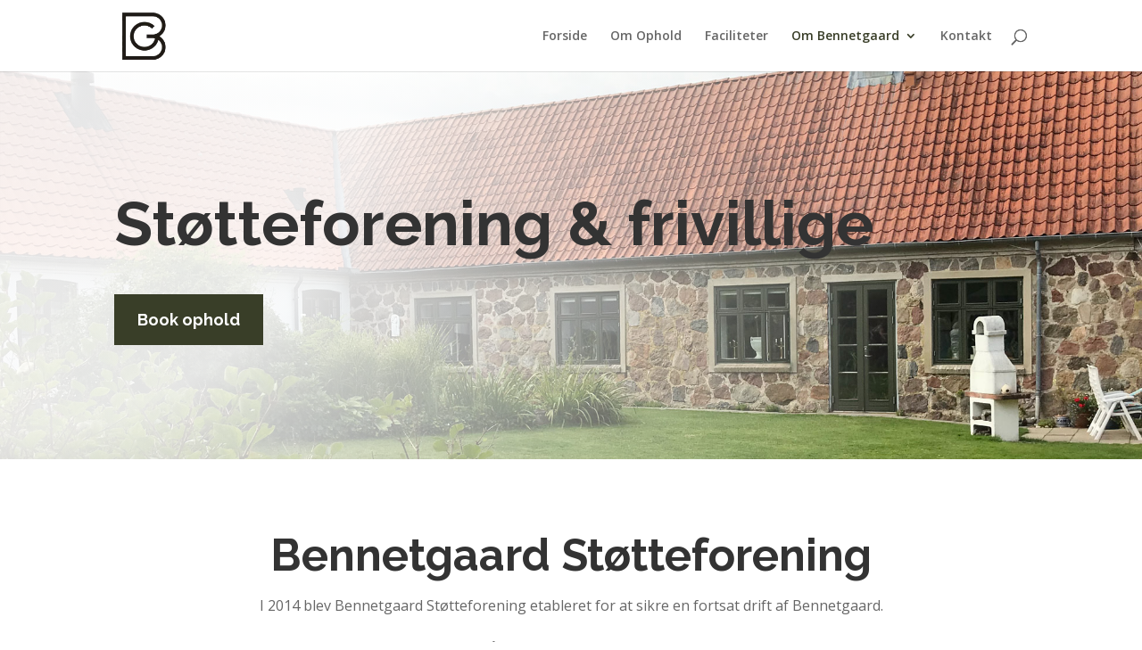

--- FILE ---
content_type: text/css
request_url: https://www.bennetgaard.dk/wp-content/et-cache/233/et-core-unified-deferred-233.min.css?ver=1754731814
body_size: 202
content:
.et_pb_section_6,.et_pb_section_7{border-color:#ffffff;border-left-width:10vw}.et_pb_section_6.et_pb_section{margin-top:-160px}.et_pb_section_7.et_pb_section{margin-top:-160px;background-color:#ffffff!important}.et_pb_blurb_0.et_pb_blurb .et_pb_module_header,.et_pb_blurb_0.et_pb_blurb .et_pb_module_header a,.et_pb_blurb_1.et_pb_blurb .et_pb_module_header,.et_pb_blurb_1.et_pb_blurb .et_pb_module_header a,.et_pb_blurb_2.et_pb_blurb .et_pb_module_header,.et_pb_blurb_2.et_pb_blurb .et_pb_module_header a{font-family:'Raleway',Helvetica,Arial,Lucida,sans-serif;font-weight:700;line-height:1.4em}.et_pb_blurb_0 .et-pb-icon,.et_pb_blurb_1 .et-pb-icon,.et_pb_blurb_2 .et-pb-icon{font-size:24px;color:#393e28;font-family:ETmodules!important;font-weight:400!important}@media only screen and (min-width:981px){.et_pb_section_6,.et_pb_section_7{max-width:90%}}@media only screen and (max-width:980px){.et_pb_section_6,.et_pb_section_7{border-left-width:10vw}}@media only screen and (max-width:767px){.et_pb_section_6,.et_pb_section_7{border-left-width:10vw;max-width:100%}}